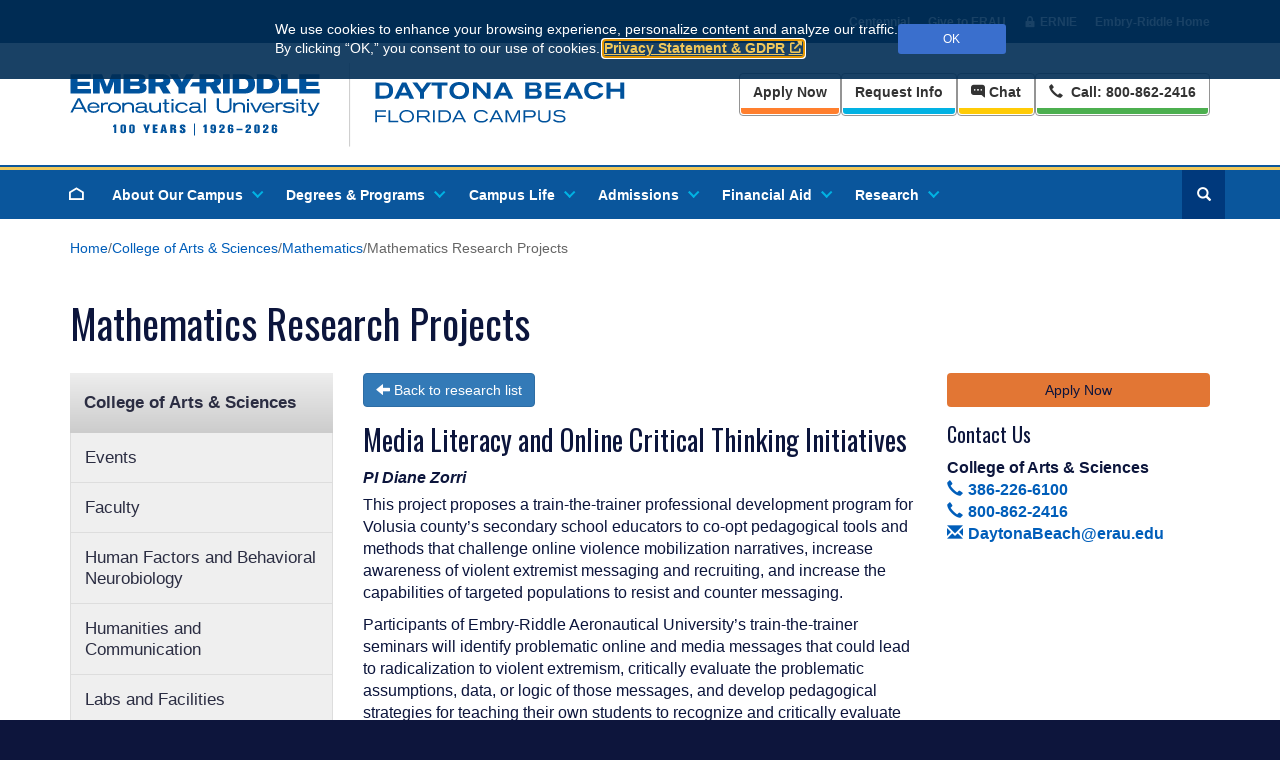

--- FILE ---
content_type: text/html; charset=utf-8
request_url: https://daytonabeach.erau.edu/college-arts-sciences/mathematics/research?p=media-literacy-and-online-critical-thinking-initiatives&t=mathematics,MAA,Data%20Science,Optimization
body_size: 17711
content:



<!doctype html>
<html lang="en">
<head>
	<meta charset="utf-8">
	<meta http-equiv="X-UA-Compatible" content="IE=edge">
	<meta name="viewport" content="width=device-width, initial-scale=1">
	<!-- The above 3 meta tags *must* come first in the head; any other head content must come *after* these tags -->
	<meta name="MachineName" content="SC10.4Deliver3" />
	<title>Mathematics Research Projects</title>
	<meta name="google-site-verification" content="lk3XaxMhsqBEueWvb05I_kUd6uwKVfwiRO3Wi90Uvto" />
	<meta name="Description" content="Mathematics Research Projects">
	<meta name="pageid" content="1FEC7A21-BAB8-47B5-8E57-63A6C64A014A">
	<meta name="version" content="7">
	<link rel="canonical" href="https://daytonabeach.erau.edu/college-arts-sciences/mathematics/research" />
	<link rel="shortcut icon" href="/Images/Shared/favicon.ico" type="image/vnd.microsoft.icon" />

	<link href="//huntlibrary.erau.edu/action/smart-resource/layout/stylesheet/BeY-t-gT5UyKncu0ozHXXw?d=112025" rel="stylesheet"><link href="https://fonts.googleapis.com/css?family=Oswald:700,300,400&display=swap?d=112025" rel="preload" as="style" onload="this.rel='stylesheet'"><noscript><link href="https://fonts.googleapis.com/css?family=Oswald:700,300,400&display=swap?d=112025" rel="stylesheet"></noscript>

	
	<link href="//huntlibrary.erau.edu/action/smart-resource/rendering/stylesheet/7RiPqTAeZ0yl9l8CL7TXRA.8TGWW4ouS0uRVCB7i6dj1w.BXaLPZ8mfECetm3aMCzQdw.Hgp92-gqikO1FKn0kfBuGA.ro-X2rhm2kukyLUBBDn2_g.SskGFlzeTESpfivuiv1JHg.w9X4luyuEEqSiC7ZZ8BgJA.WV2IKUPMEEyGoP9Czula8Q?d=112025" rel="stylesheet">

	<script src="/Scripts/jquery-3.5.1.min.js"></script>
	<script>var $erau = jQuery;</script>

		<!-- Google Tag Manager -->
		<script>
			(function (w, d, s, l, i) {
				w[l] = w[l] || []; w[l].push({
					'gtm.start':
						new Date().getTime(), event: 'gtm.js'
				}); var f = d.getElementsByTagName(s)[0],
					j = d.createElement(s), dl = l != 'dataLayer' ? '&l=' + l : ''; j.async = true; j.src =
						'https://www.googletagmanager.com/gtm.js?id=' + i + dl; f.parentNode.insertBefore(j, f);
			})(window, document, 'script', 'dataLayer', 'GTM-WGLVKQN');
		</script>
		<!-- End Google Tag Manager -->


	

	<!-- begin CBE code -->
	<script>
		(function (a, b, c, d, e, f, g) {
			a[e] = a[e] || function () { (a[e].q = a[e].q || []).push(arguments) }; f = b.createElement(c);
			g = b.getElementsByTagName(c)[0]; f.async = 1; f.src = d + "/cbe/cbe.js"; g.parentNode.insertBefore(f, g);
		})(window, document, "script", "https://cbe.capturehighered.net", "_cbe");

		_cbe("create", "b4b046d9");
		_cbe("log", "pageview");
	</script>
	<!-- end CBE code -->
</head>
<body>
		<!-- Google Tag Manager (noscript) -->
		<noscript>
			<iframe src="https://www.googletagmanager.com/ns.html?id=GTM-WGLVKQN"
					height="0" width="0" style="display:none;visibility:hidden"></iframe>
		</noscript>
		<!-- End Google Tag Manager (noscript) -->


	

	<script>jQuery = $erau;</script>

	<div class="hidden-print notification-area">
		

	<dialog id="cookie-consent" aria-label="Cookie and privacy consent request" class="cookiebanner small hidden-print">
		<div class="container">
			<div class="banner-position">
				<div class="banner-holder">
					<span id="bannerDesc">
						We use cookies to enhance your browsing experience, personalize content and analyze our traffic. <br class="hidden-xs" />By&nbsp;clicking “OK,” you consent to our use of cookies. <a href="https://erau.edu/privacy-statement" target="_blank">Privacy Statement &amp; GDPR</a>
					</span>
					<button class="btn btn-sm erau-light-blue acknowledge" id="consent-granted" data-preference="acknowledged">OK</button>
				</div>
			</div>
		</div>
	</dialog>

<script>
	consentBanners = (typeof consentBanners != 'undefined' && consentBanners instanceof Array) ? consentBanners : [];
	consentBanners.push({ country: "us", iseu: false, consentexists: false });
</script>

		<a class="skip-link sr-only hidden-print" href="#main">Skip to main content</a>
	</div>
	<div class="hidden-print header">
		


<div id="topbar-holder" class="hidden-print">
	<div id="topbar" class="erau-wrapper hidden-xs">
		<div class="wrapper-container container">
			<ul class="wrapper-list-inline">
<li><a href='//erau.edu/100'>Centennial</a></li>

					<li>
						<a href="//givingto.erau.edu/"><span>Give to ERAU</span></a>
					</li>



					<li>
						<a href="//myerauedu.sharepoint.com/sites/ERNIE"><span>ERNIE</span></a>
					</li>
				<li>
					<a href="//erau.edu/"><span>Embry-Riddle Home</span></a>
				</li>
			</ul>
		</div>
	</div>
</div>

<div class="modal fade mezzo-overlay" id="mezzoSearch" tabindex="-1" role="dialog" aria-labelledby="mezzoSearchLabel">
	<div class="modal-dialog" role="document">
		<div class="modal-content">
			<div class="modal-body">
				<button type="button" class="close" data-dismiss="modal" aria-label="Close"><span aria-hidden="true">&times;</span></button>
				<h4 class="modal-title sr-only" id="mezzoSearchLabel">Search</h4>
				<div class="row search" style="margin-bottom: 60px;">
					<div class="col-xs-12">
						<form id="ww-erau-search" action="//daytonabeach.erau.edu/search" class="slideReveal">
							<div class="form-group-lg">
								<input class="form-control search-query" id="q" name="q" type="text" autocomplete="off" placeholder="What are you looking for?" aria-label="Search Terms">
								<button type="submit" class="sr-only">Search</button>
							</div>
						</form>
					</div>
				</div>
				<div class="row">
					<div class="col-sm-4">
						<h2 class="slideReveal">Degrees &amp; Programs</h2>
						<ul>
							<li class="slideReveal">
								<a href="/degrees?degree-level=certificate">Certificate Programs</a>
							</li>
							<li class="slideReveal">
								<a href="/degrees?degree-level=associate">Associate's Degrees</a>
							</li>
							<li class="slideReveal">
								<a href="/degrees?degree-level=bachelor">Bachelor's Degrees</a>
							</li>
							<li class="slideReveal">
								<a href="/degrees?degree-level=master">Master's Degrees</a>
							</li>
							<li class="slideReveal">
								<a href="/degrees?degree-level=doctoral">Doctoral Degrees</a>
							</li>
							<li class="slideReveal">
								<a href="/degrees?degree-level=non-degree">Non-Degree</a>
							</li>
						</ul>
					</div>
					<div class="col-sm-4">
						<h2 class="slideReveal">Looking For?</h2>
						<ul>
							<li class="slideReveal">
								<a href="/degrees/minors">Minors</a>
							</li>
							<li class="slideReveal">
								<a title="Professional and Corporate Education" href="/degrees/professional-programs">Professional Programs</a>
							</li>
							<li class="slideReveal">
								<a title="Honors Program" href="//daytonabeach.erau.edu/degrees/honors">Honors Program</a>
							</li>
							<li class="slideReveal">
								<a title="Language Institute" href="/international-programs/language-institute">Language Institute (ERLI)</a>
							</li>
							<li class="slideReveal">
								<a title="Study Abroad" href="/international-programs/study-abroad">Office of Global Engagement</a>
							</li>
							<li class="slideReveal">
								<a href="https://summercamps.erau.edu/">Summer Camps</a>
							</li>
							<li class="slideReveal">
								<a title="Catalog" href="https://catalog.erau.edu/daytona-beach/">Catalog</a>
							</li>
						</ul>
					</div>
				</div>
			</div>
		</div>
	</div>
</div>
	</div>
	<div class="hidden-print headerlower">
		
<div id="header-holder" class="daytonabeach">
	<div class="container" id="header">
		<div class="row">
			<div class="col-xs-2 visible-xs visible-sm">
				<ul class="list-unstyled header-links">
					<li class="hamburger-holder">
						<button class="erauHamburgerMenu"><span class="glyphicon glyphicon-menu-hamburger" aria-hidden="true"></span><span class="sr-only">Main Menu</span></button>
					</li>
				</ul>
			</div>
			<div class="col-xs-8 col-sm-8 col-md-6 logo-holder">
				<a href="//daytonabeach.erau.edu/"><img src="/-/media/ui-images/daytona/erau-logo-db.svg" id="erau-logo" alt="Embry-Riddle Aeronautical University | Daytona Beach" /></a>
			</div>
			<div class="col-xs-2 visible-xs visible-sm">
				<ul class="list-unstyled header-links pull-right">
					<li class="search-holder">
						<button class="erauSearchMenu" data-toggle="modal" data-target="#mezzoSearch"><span class="glyphicon glyphicon-search" aria-hidden="true"></span><span class="sr-only">Search</span></button>
					</li>
				</ul>
			</div>
			<div class="hidden-sm hidden-xs col-md-6 header-links-holder">
				<nav aria-label="Information">
					<ul class="header-cta list-unstyled">
						<li>
							<a class="btn btn-default extras-button apply-now" href="//daytonabeach.erau.edu/admissions/apply">Apply&nbsp;Now</a>
						</li>
						<li>
							<a class="btn btn-default extras-button rfi" href="//daytonabeach.erau.edu/admissions/request-info" aria-label="Request Info"><span class="hidden-md hidden-lg">Get</span><span class="hidden-xs hidden-sm">Request</span>&nbsp;Info</a>
						</li>
						<li>
							<a class="btn btn-default extras-button chat no-icon" onclick="launchChat()"><span class="icon-er-chat" aria-hidden="true"></span> Chat</a>
						</li>
						<li>
							<a class="btn btn-default extras-button call no-icon" href="tel:+18008622416" title="Call: 800-862-2416"><span class="link-icon link-icon-left glyphicon glyphicon-earphone" aria-hidden="true"></span> Call<span class="hidden-xs hidden-sm hidden-md">:&nbsp;800-862-2416</span></a>
						</li>
					</ul>
				</nav>
			</div>
		</div>
	</div>
</div>

<div class="visible-xs visible-sm">
	<ul class="mobile-ctas">
		<li class="mobile-ctas-item apply-now">
			<a href="//daytonabeach.erau.edu/admissions/apply" title="Apply Now" class="no-icon"><span class="icon-er-checkmark-circle" aria-hidden="true"></span> Apply&nbsp;Now</a>
		</li>
		<li class="mobile-ctas-item rfi">
			<a href="//daytonabeach.erau.edu/admissions/request-info" title="Request Information" class="no-icon"><span class="icon-er-info" aria-hidden="true"></span> Get&nbsp;Info</a>
		</li>
		<li class="mobile-ctas-item chat">
			<a title="Chat With Us" class="no-icon" onclick="launchChat()"><span class="icon-er-chat" aria-hidden="true"></span></a>
		</li>
		<li class="mobile-ctas-item call">
			<a href="tel:+18008622416" title="Call Us" class="no-icon"><span class="icon glyphicon glyphicon-earphone" aria-hidden="true"></span></a>
		</li>
	</ul>
</div>

<!-- New Salesforce Chat -->

<script type='text/javascript'>
	function initEmbeddedMessaging() {
		try {
			embeddedservice_bootstrap.settings.language = 'en_US'; // For example, enter 'en' or 'en-US'
			embeddedservice_bootstrap.settings.hideChatButtonOnLoad = true; // Override default behavior and hide the chat button at initialization
			embeddedservice_bootstrap.init('00D41000000MVqC', 'DB_Web_Chat_with_Omnichannel', 'https://erau.my.site.com/ESWDBWebChatwithOmnic1740694130221', { scrt2URL: 'https://erau.my.salesforce-scrt.com' });
		} catch (err) { console.error('Error loading Embedded Messaging: ', err); }
	};
	window.addEventListener("onEmbeddedMessagingWindowMinimized", (event) => {
		// Hide chat button
		try {
			embeddedservice_bootstrap.utilAPI.hideChatButton();
			console.log("Chat Button hidden");
		}
		catch (err) {
			console.log("Chat Button not hidden: " + err);
		}
	});
	//Passing Web Context to Prechat - BEGIN
	window.addEventListener("onEmbeddedMessagingReady", () => {
		if (typeof (Storage) !== "undefined") {
			// Possible Session Storage keys: "query_utm_campaign", "query_utm_source", "query_utm_medium", "query_utm_term", "query_sc_camp", "query_gclid"
			var utmCampaign = sessionStorage.getItem("query_utm_campaign");
			var utmSource = sessionStorage.getItem("query_utm_source");
			var utmMedium = sessionStorage.getItem("query_utm_medium");

			var utmParameters = [];
			if (utmCampaign != null) { utmParameters.push("utm_campaign: " + utmCampaign); }
			if (utmSource != null) { utmParameters.push("utm_source: " + utmSource); }
			if (utmMedium != null) { utmParameters.push("utm_medium: " + utmMedium); }
			utmParameterString = utmParameters.join(", ");

			if (utmParameterString.length > 0) {
				//Set invisible prechat field
				try {
					embeddedservice_bootstrap.prechatAPI.setHiddenPrechatFields({ "UTM_Parameter": utmParameterString });
					console.log("UTM_Parameter: " + utmParameterString);
				}
				catch (err) {
					console.log("Failed to set Hidden Pre chat Field: " + err);
				}
			}
		}
	});
	//Passing Web Context to Prechat - END
</script>
<script type='text/javascript' src='https://erau.my.site.com/ESWDBWebChatwithOmnic1740694130221/assets/js/bootstrap.min.js' onload='initEmbeddedMessaging()'>
</script>
<script>
	function launchChat() {
		embeddedservice_bootstrap.utilAPI.launchChat()
		//.then(() => {
		//	// Success handler used to perform actions
		//	// when the chat client launches successfully.
		//	// For example, create a method that disables the launch chat button.
		//	disableLaunchChatButton();
		//}).catch(() => {
		//	// Error handler used to perform actions
		//	// if the chat client fails to launch.
		//	// For example, create a method that hides the launch chat button.
		//	hideLaunchChatButton();
		//}).finally(() => {
		//	// Finally handler used to perform any clean-up actions
		//	// regardless of whether the chat client launches successfully or not.
		//	// For example, create a method that logs the user’s attempt to chat.
		//	logEndUserAttemptToChat();
		//});
	}
</script>
<!-- END New Salesforce Chat -->



<div id="mega-menu" class="hidden-xs hidden-sm">
	<div class="menu-holder">
		<div class="container">
			<div class="row">
				<nav aria-label="Main">
					<span class="sr-only">Main navigation</span>
					<ul class="main-nav">
							<li class="main-nav-item" id="home-link-nav">
								<a href="//daytonabeach.erau.edu/" class="home-link"><span class="icon-er-home" aria-hidden="true"></span><span class="sr-only">Homepage</span></a>
							</li>
														<li class="main-nav-item drop">
									<button data-toggle="collapse" data-href="//daytonabeach.erau.edu/about" data-target="#about-our-campus" aria-controls="about-our-campus">
										About Our Campus
										<span class="collapse-icon"></span>
									</button>

										<ul class="main-nav-section  collapse" id="about-our-campus">
											<li class="section-grid" style="grid-template-columns: 1fr 1fr 1fr 1fr;">
													<ul aria-describedby="where-eagles-learn-title">


																<li>
																	<h4 class="section-title" id="where-eagles-learn-title">Where Eagles Learn</h4>
																</li>



																<li class="section-nav-item-link">
																	<a href='//daytonabeach.erau.edu/about'  >About Our Campus</a>

																</li>
																<li class="section-nav-item-link">
																	<a href='//daytonabeach.erau.edu/about/fleet-simulators'  >Fleet, Simulators and Flight Line</a>

																</li>
																<li class="section-nav-item-link">
																	<a href='//daytonabeach.erau.edu/about/labs'  >Campus Labs and Facilities</a>

																</li>
													</ul>
													<ul aria-describedby="explore-title">


																<li>
																	<h4 class="section-title" id="explore-title">Explore</h4>
																</li>



																<li class="section-nav-item-link">
																	<a href='http://www.youvisit.com'  alt="Virtual Tour" class="virtualtour_embed" data-al="target, tempurl" data-error-output="console" data-hover-height="80%" data-hover-width="80%" data-inst="61236" data-platform="v">Take a Virtual Tour</a>

																</li>
																<li class="section-nav-item-link">
																	<a href='//daytonabeach.erau.edu/about/area-information'  >Area Information</a>

																</li>
																<li class="section-nav-item-link">
																	<a href='//daytonabeach.erau.edu/about/campus-map'  >Campus Map and Directions</a>

																</li>
													</ul>
													<ul aria-describedby="campus-resources-title">


																<li>
																	<h4 class="section-title" id="campus-resources-title">Campus Resources</h4>
																</li>



																<li class="section-nav-item-link">
																	<a href='//daytonabeach.erau.edu/about/campus-directory'  >Campus Directory</a>

																</li>
																<li class="section-nav-item-link">
																	<a href='//daytonabeach.erau.edu/about/eaglecard'  >EagleCard</a>

																</li>
																<li class="section-nav-item-link">
																	<a href='//daytonabeach.erau.edu/ernie-central'  >ERNIE Central</a>

																</li>
																<li class="section-nav-item-link">
																	<a href='//daytonabeach.erau.edu/about/records'  >Office of the Registrar</a>

																</li>
																<li class="section-nav-item-link">
																	<a href='//daytonabeach.erau.edu/parents-association'  >Parent and Family Association</a>

																</li>
																<li class="section-nav-item-link">
																	<a href='//daytonabeach.erau.edu/about/student-financial-services'  >Student Financial Services</a>

																</li>
																<li class="section-nav-item-link">
																	<a href='//daytonabeach.erau.edu/veterans'  >Veteran Student Services</a>

																</li>
													</ul>
													<ul aria-describedby="campus-services-title">


																<li>
																	<h4 class="section-title" id="campus-services-title">Campus Services</h4>
																</li>



																<li class="section-nav-item-link">
																	<a href='//daytonabeach.erau.edu/about/counseling'  >Counseling</a>

																</li>
																<li class="section-nav-item-link">
																	<a href='//daytonabeach.erau.edu/about/health-wellness'  >Health and Wellness Services</a>

																</li>
																<li class="section-nav-item-link">
																	<a href='https://internationalservices.erau.edu/' target=_blank >International Student Services</a>

																</li>
																<li class="section-nav-item-link">
																	<a href='//daytonabeach.erau.edu/title-ix-compliance'  >Office of Title IX Compliance</a>

																</li>
																<li class="section-nav-item-link">
																	<a href='//daytonabeach.erau.edu/about/safety'  >Safety and Security</a>

																</li>
																<li class="section-nav-item-link">
																	<a href='//daytonabeach.erau.edu/about/disability-support'  >Student Accessibility Services</a>

																</li>
																<li class="section-nav-item-link">
																	<a href='//daytonabeach.erau.edu/about/conference-services'  >Conference Services</a>

																</li>
													</ul>
											</li>
										</ul>

								</li>
								<li class="main-nav-item drop">
									<button data-toggle="collapse" data-href="//daytonabeach.erau.edu/degrees" data-target="#degrees-and-programs" aria-controls="degrees-and-programs">
										Degrees &amp; Programs
										<span class="collapse-icon"></span>
									</button>

										<ul class="main-nav-section  collapse" id="degrees-and-programs">
											<li class="section-grid" style="grid-template-columns: 1fr 1fr 1fr 1fr;">
													<ul aria-describedby="degrees-title">


																<li>
																	<h4 class="section-title" id="degrees-title">Degrees</h4>
																</li>



																<li class="section-nav-item-link">
																	<a href='//daytonabeach.erau.edu/degrees'  >Degrees and Programs</a>

																</li>
																<li class="section-nav-item-link">
																	<a href='//daytonabeach.erau.edu/degrees/bsms'  >Combined and Accelerated Bachelor's-to-Master's Programs</a>

																</li>
																<li class="section-nav-item-link">
																	<a href='//daytonabeach.erau.edu/degrees/minors'  >Minors</a>

																</li>
													</ul>
													<ul aria-describedby="programs-title">


																<li>
																	<h4 class="section-title" id="programs-title">Programs</h4>
																</li>



																<li class="section-nav-item-link">
																	<a href='//daytonabeach.erau.edu/degrees/undergraduate-advising'  >Undergraduate Advising</a>

																</li>
																<li class="section-nav-item-link">
																	<a href='//daytonabeach.erau.edu/degrees/honors'  >Honors Program</a>

																</li>
																<li class="section-nav-item-link">
																	<a href='//erau.edu/fellowships' target=_blank >Awards and Fellowships</a>

																</li>
																<li class="section-nav-item-link">
																	<a href='//erau.edu/international-education/language-institute' target=_blank >Embry-Riddle Language Institute (ERLI)</a>

																</li>
																<li class="section-nav-item-link">
																	<a href='//daytonabeach.erau.edu/degrees/professional-education'  >Professional Programs</a>

																</li>
																<li class="section-nav-item-link">
																	<a href='//erau.edu/international-education' target=_blank >International Education</a>

																</li>
																<li class="section-nav-item-link">
																	<a href='//summercamps.erau.edu/' target=_blank >Summer Camps</a>

																</li>
													</ul>
													<ul aria-describedby="colleges-title">


																<li>
																	<h4 class="section-title" id="colleges-title">Colleges</h4>
																</li>



																<li class="section-nav-item-link">
																	<a href='//daytonabeach.erau.edu/college-arts-sciences'  >College of Arts and Sciences</a>

																</li>
																<li class="section-nav-item-link">
																	<a href='//daytonabeach.erau.edu/college-aviation'  >College of Aviation</a>

																</li>
																<li class="section-nav-item-link">
																	<a href='//daytonabeach.erau.edu/college-business'  >David B. O'Maley College of Business</a>

																</li>
																<li class="section-nav-item-link">
																	<a href='//daytonabeach.erau.edu/college-engineering'  >College of Engineering</a>

																</li>
													</ul>
															<img src="//daytonabeach.erau.edu/-/media/ui-images/daytona/daytona-beach-graduating-students.jpg?as=0&amp;hash=0999499DE15FE894F3FB02B0F96E86B0" alt="Daytona Beach Graduating Students" />
											</li>
										</ul>

								</li>
								<li class="main-nav-item drop">
									<button data-toggle="collapse" data-href="//daytonabeach.erau.edu/campus-life" data-target="#campus-life" aria-controls="campus-life">
										Campus Life
										<span class="collapse-icon"></span>
									</button>

										<ul class="main-nav-section  collapse" id="campus-life">
											<li class="section-grid" style="grid-template-columns: 1fr 1fr 1fr 1fr;">
													<ul aria-describedby="get-involved-title">


																<li>
																	<h4 class="section-title" id="get-involved-title">Get Involved</h4>
																</li>



																<li class="section-nav-item-link">
																	<a href='//daytonabeach.erau.edu/campus-life'  >Campus Life</a>

																</li>
																<li class="section-nav-item-link">
																	<a href='//daytonabeach.erau.edu/campus-life/athletics'  >Athletics</a>

																</li>
																<li class="section-nav-item-link">
																	<a href='//daytonabeach.erau.edu/campus-life/clubs'  >Clubs and Organizations</a>

																</li>
																<li class="section-nav-item-link">
																	<a href='//daytonabeach.erau.edu/campus-life/flight-team'  >Flight Team</a>

																</li>
																<li class="section-nav-item-link">
																	<a href='//daytonabeach.erau.edu/rotc'  >ROTC</a>

																</li>
													</ul>
													<ul aria-describedby="living-at-erau-title">


																<li>
																	<h4 class="section-title" id="living-at-erau-title">Living at ERAU</h4>
																</li>



																<li class="section-nav-item-link">
																	<a href='//daytonabeach.erau.edu/campus-life/housing'  >Housing</a>

																</li>
																<li class="section-nav-item-link">
																	<a href='//daytonabeach.erau.edu/campus-life/orientation'  >Orientation</a>

																</li>
																<li class="section-nav-item-link">
																	

																</li>
																<li class="section-nav-item-link">
																	<a href='//daytonabeach.erau.edu/campus-life/spiritual-life'  >Spiritual Life</a>

																</li>
																<li class="section-nav-item-link">
																	<a href='//daytonabeach.erau.edu/college-arts-sciences/tutoring'  >Academic Advancement Center (Tutoring)</a>

																</li>
													</ul>
													<ul aria-describedby="around-campus-title">


																<li>
																	<h4 class="section-title" id="around-campus-title">Around Campus</h4>
																</li>



																<li class="section-nav-item-link">
																	<a href='//daytonabeach.erau.edu/campus-life/academic-calendar'  >Academic Calendar</a>

																</li>
																<li class="section-nav-item-link">
																	<a href='//daytonabeach.erau.edu/campus-life/dean-of-students'  >Dean of Students</a>

																</li>
																<li class="section-nav-item-link">
																	<a href='//daytonabeach.erau.edu/campus-life/dining'  >Dining</a>

																</li>
																<li class="section-nav-item-link">
																	<a href='//daytonabeach.erau.edu/campus-life/graduation'  >Graduation</a>

																</li>
																<li class="section-nav-item-link">
																	<a href='//daytonabeach.erau.edu/campus-life/intramural-recreational-sports'  >Intramural and Recreational Sports</a>

																</li>
																<li class="section-nav-item-link">
																	<a href='//daytonabeach.erau.edu/campus-life/student-union'  >Mori Hosseini Student Union</a>

																</li>
													</ul>
															<img src="//daytonabeach.erau.edu/-/media/ui-images/daytona/daytona-beach-activities-fair.jpg?as=0&amp;hash=C6B9976812A91C41D5ABBE31176E2BDE" alt="Daytona Beach Activities Fair" />
											</li>
										</ul>

								</li>
								<li class="main-nav-item drop">
									<button data-toggle="collapse" data-href="//daytonabeach.erau.edu/admissions" data-target="#admissions" aria-controls="admissions">
										Admissions
										<span class="collapse-icon"></span>
									</button>

										<ul class="main-nav-section  collapse" id="admissions">
											<li class="section-grid" style="grid-template-columns: 1fr 1fr 1fr 1fr;">
													<ul aria-describedby="the-essentials-title">


																<li>
																	<h4 class="section-title" id="the-essentials-title">The Essentials</h4>
																</li>



																<li class="section-nav-item-link">
																	<a href='//daytonabeach.erau.edu/admissions'  >Admissions</a>

																</li>
																<li class="section-nav-item-link">
																	<a href='//daytonabeach.erau.edu/admissions/applied-students'  >Applied Students</a>

																</li>
																<li class="section-nav-item-link">
																	<a href='//daytonabeach.erau.edu/admissions/apply'  >Apply Now</a>

																</li>
																<li class="section-nav-item-link">
																	<a href='//daytonabeach.erau.edu/admissions/estimated-costs'  >Tuition and Estimated Costs</a>

																</li>
																<li class="section-nav-item-link">
																	<a href='//daytonabeach.erau.edu/admissions/applied-students/tuition'  >Tuition Deposit</a>

																</li>
																<li class="section-nav-item-link">
																	<a href='//daytonabeach.erau.edu/admissions/visit'  >Visit the Campus</a>

																</li>
													</ul>
													<ul aria-describedby="admissions-guides-title">


																<li>
																	<h4 class="section-title" id="admissions-guides-title">Admissions Guides</h4>
																</li>



																<li class="section-nav-item-link">
																	<a href='//daytonabeach.erau.edu/admissions/undergraduate'  >Undergraduate Admissions</a>

																</li>
																<li class="section-nav-item-link">
																	<a href='//daytonabeach.erau.edu/admissions/international-admissions'  >International Undergraduate Admissions</a>

																</li>
																<li class="section-nav-item-link">
																	<a href='//daytonabeach.erau.edu/admissions/graduate'  >Graduate Admissions</a>

																</li>
																<li class="section-nav-item-link">
																	<a href='//daytonabeach.erau.edu/admissions/international-graduate-admissions'  >International Graduate Admissions</a>

																</li>
																<li class="section-nav-item-link">
																	<a href='//daytonabeach.erau.edu/admissions/undergraduate/transfer'  >Transfer Students</a>

																</li>
																<li class="section-nav-item-link">
																	<a href='//daytonabeach.erau.edu/admissions/faq'  >Admissions FAQs</a>

																</li>
													</ul>
													<ul aria-describedby="future-student-events-title">


																<li>
																	<h4 class="section-title" id="future-student-events-title">Future Student Events</h4>
																</li>



																<li class="section-nav-item-link">
																	<a href='//daytonabeach.erau.edu/admissions/events'  >Admissions Events</a>

																</li>
													</ul>
													<ul aria-describedby="the-daytona-beach-experience-title">


																<li>
																	<h4 class="section-title" id="the-daytona-beach-experience-title">The Daytona Beach Experience</h4>
																</li>



																<li class="section-nav-item-link">
																	<a href='//daytonabeach.erau.edu/future-students/daytona-beach-experience'  >Daytona Beach Experience Videos</a>

																</li>
																<li class="section-nav-item-link">
																	<a href='https://riddlelifeflorida.erau.edu/' target=_blank >Student Blogs</a>

																</li>
													</ul>
											</li>
										</ul>

								</li>
								<li class="main-nav-item drop">
									<button data-toggle="collapse" data-href="//daytonabeach.erau.edu/financial-aid" data-target="#financial-aid" aria-controls="financial-aid">
										Financial Aid
										<span class="collapse-icon"></span>
									</button>

										<ul class="main-nav-section  collapse" id="financial-aid">
											<li class="section-grid" style="grid-template-columns: 1fr 1fr 1fr 1fr;">
													<ul aria-describedby="getting-started-title">


																<li>
																	<h4 class="section-title" id="getting-started-title">Getting Started</h4>
																</li>



																<li class="section-nav-item-link">
																	<a href='//daytonabeach.erau.edu/financial-aid'  >Financial Aid</a>

																</li>
																<li class="section-nav-item-link">
																	<a href='//daytonabeach.erau.edu/financial-aid/applying-for-aid'  >Applying for Financial Aid</a>

																</li>
																<li class="section-nav-item-link">
																	<a href='//daytonabeach.erau.edu/financial-aid/academic-eligibility'  >Academic Eligibility</a>

																</li>
																<li class="section-nav-item-link">
																	<a href='//daytonabeach.erau.edu/financial-aid/verification'  >Verification</a>

																</li>
																<li class="section-nav-item-link">
																	<a href='//daytonabeach.erau.edu/financial-aid/forms'  >Forms</a>

																</li>
																<li class="section-nav-item-link">
																	<a href='//daytonabeach.erau.edu/financial-aid/terms-and-conditions'  >Terms and Conditions</a>

																</li>
																<li class="section-nav-item-link">
																	<a href='//daytonabeach.erau.edu/financial-aid/code-conduct'  >Code of Conduct</a>

																</li>
																<li class="section-nav-item-link">
																	<a href='//daytonabeach.erau.edu/financial-aid/glossary'  >Glossary</a>

																</li>
																<li class="section-nav-item-link">
																	<a href='//daytonabeach.erau.edu/financial-aid/resources'  >Financial Aid Resources</a>

																</li>
																<li class="section-nav-item-link">
																	<a href='//daytonabeach.erau.edu/financial-aid/faq'  >Financial Aid FAQs</a>

																</li>
													</ul>
													<ul aria-describedby="getting-funds-title">


																<li>
																	<h4 class="section-title" id="getting-funds-title">Getting Funds</h4>
																</li>



																<li class="section-nav-item-link">
																	<a href='//daytonabeach.erau.edu/financial-aid/scholarships'  >Scholarships</a>

																</li>
																<li class="section-nav-item-link">
																	<a href='//daytonabeach.erau.edu/financial-aid/grants'  >Grants</a>

																</li>
																<li class="section-nav-item-link">
																	<a href='//daytonabeach.erau.edu/financial-aid/loans'  >Loans</a>

																</li>
																<li class="section-nav-item-link">
																	<a href='//daytonabeach.erau.edu/financial-aid/student-employment'  >Student Employment</a>

																</li>
																<li class="section-nav-item-link">
																	<a href='//erau.edu/fellowships' target=_blank >Awards and Fellowships</a>

																</li>
													</ul>
													<ul aria-describedby="net-price-calculator-title">

															<li>
																<a href="//daytonabeach.erau.edu/financial-aid/net-price-calculator" title="Net Price Calculator" class="btn btn-block section-button" >
																	Net Price Calculator
																</a>
															</li>




													</ul>
													<ul aria-describedby="veteran-student-services-title">

															<li>
																<a href="//daytonabeach.erau.edu/veterans" title="Veteran Student Services" class="btn btn-block section-button" >
																	Veteran Student Services
																</a>
															</li>




													</ul>
											</li>
										</ul>

								</li>
								<li class="main-nav-item drop">
									<button data-toggle="collapse" data-href="//daytonabeach.erau.edu/research" data-target="#research" aria-controls="research">
										Research
										<span class="collapse-icon"></span>
									</button>

										<ul class="main-nav-section  collapse" id="research">
											<li class="section-grid" style="grid-template-columns: 1fr 1fr 1fr 1fr;">
													<ul aria-describedby="daytona-beach-campus-research-title">


																<li>
																	<h4 class="section-title" id="daytona-beach-campus-research-title">Daytona Beach Campus Research</h4>
																</li>



																<li class="section-nav-item-link">
																	<a href='//daytonabeach.erau.edu/research/areas'  >Signature Areas of Research</a>

																</li>
																<li class="section-nav-item-link">
																	<a href='//daytonabeach.erau.edu/research/undergrad-research'  >Office of Undergraduate Research</a>

																</li>
																<li class="section-nav-item-link">
																	<a href='//daytonabeach.erau.edu/research/reu'  >Interdisciplinary Research Experiences for Undergraduates</a>

																</li>
																<li class="section-nav-item-link">
																	<a href='//erau.edu/fellowships' target=_blank >Awards and Fellowships</a>

																</li>
													</ul>
													<ul aria-describedby="centers-and-labs-title">


																<li>
																	<h4 class="section-title" id="centers-and-labs-title">Centers and Labs</h4>
																</li>



																<li class="section-nav-item-link">
																	<a href='//daytonabeach.erau.edu/about/labs'  >Campus Labs and Facilities</a>

																</li>
																<li class="section-nav-item-link">
																	<a href='//erau.edu/research/industry-collaboration/centers-and-institutes' target=_blank >Centers, Institutes and Consortia</a>

																</li>
													</ul>
													<ul aria-describedby="research-at-embry-riddle-title">

															<li>
																<a href="//erau.edu/research" title="Research at Embry-Riddle" class="btn btn-block section-button" >
																	Research at Embry-Riddle
																</a>
															</li>




													</ul>
															<img src="//daytonabeach.erau.edu/-/media/images/news/headlines/february/cessnas-textron.jpg?as=0&amp;hash=2B6EA4F65B6C93DABF62A9D5DF62F89D" alt="Cessnas on Embry-Riddle flight line" />
											</li>
										</ul>

								</li>
													<li class="main-nav-item" id="search-link-nav">
								<button class="toggle-search" data-toggle="modal" data-target="#mezzoSearch"><span class="glyphicon glyphicon-search" aria-hidden="true"></span><span class="sr-only">Search</span></button>
							</li>
					</ul>
				</nav>
			</div>
		</div>
	</div>
</div>

<dialog id="mega-menu-mobile">
	<div class="menu-holder">
		<div class="container">
			<div class="row">
				<nav aria-label="Main">
					<span class="sr-only">Main navigation</span>
					<div class="header">
						<div class="logo">
								<a href="//daytonabeach.erau.edu/">
										<svg alt="Embry-Riddle Daytona Beach" width="270" height="50" aria-label="Embry-Riddle Daytona Beach homepage" class="img-responsive">
											<use href="//daytonabeach.erau.edu/-/media/ui-images/daytona/logo-db.svg?as=0&amp;hash=A50AA2ED5CC4448988CDB62C1E4DB63A#site-logo"></use>
										</svg>
								</a>
						</div>
						<div class="close-control">
							<button class="btn-close">
								<svg aria-label="Close" xmlns="http://www.w3.org/2000/svg" width="44" height="44"><circle class="btn-close-circle" cx="22" cy="22" r="20"></circle><g class="btn-close-x"><line x1="16" y1="16" x2="28" y2="28"></line><line x1="16" y1="28" x2="28" y2="16"></line></g></svg>
							</button>
						</div>
					</div>
					<ul class="main-nav">
							<li class="main-nav-item" id="home-link-nav">
								<a href="//daytonabeach.erau.edu/" class="home-link">Home</a>
							</li>
														<li class="main-nav-item drop">
									<button data-toggle="collapse" data-href="//daytonabeach.erau.edu/about" data-target="#about-our-campus-mobile" aria-controls="about-our-campus-mobile" class="main-navbar">
										About Our Campus
										<span class="collapse-icon"></span>
									</button>

									<ul class="main-nav-section collapse" id="about-our-campus-mobile">
										<li class="section-grid">
												<ul class="section-nav">
															<li class="section-nav-item drop">
																<h4 class="section-title">
																	<button data-toggle="collapse" data-target="#where-eagles-learn-mobile" aria-controls="where-eagles-learn-mobile" class="section-navbar">
																		Where Eagles Learn
																		<span class="collapse-icon"></span>
																	</button>
																</h4>
															</li>
															<li>
																<ul class="sub-nav-section collapse" id="where-eagles-learn-mobile">
																		<li class="section-nav-item-link">
																			<a href='//daytonabeach.erau.edu/about'  >About Our Campus</a>

																		</li>
																		<li class="section-nav-item-link">
																			<a href='//daytonabeach.erau.edu/about/fleet-simulators'  >Fleet, Simulators and Flight Line</a>

																		</li>
																		<li class="section-nav-item-link">
																			<a href='//daytonabeach.erau.edu/about/labs'  >Campus Labs and Facilities</a>

																		</li>
																</ul>
															</li>
												</ul>
												<ul class="section-nav">
															<li class="section-nav-item drop">
																<h4 class="section-title">
																	<button data-toggle="collapse" data-target="#explore-mobile" aria-controls="explore-mobile" class="section-navbar">
																		Explore
																		<span class="collapse-icon"></span>
																	</button>
																</h4>
															</li>
															<li>
																<ul class="sub-nav-section collapse" id="explore-mobile">
																		<li class="section-nav-item-link">
																			<a href='http://www.youvisit.com'  alt="Virtual Tour" class="virtualtour_embed" data-al="target, tempurl" data-error-output="console" data-hover-height="80%" data-hover-width="80%" data-inst="61236" data-platform="v">Take a Virtual Tour</a>

																		</li>
																		<li class="section-nav-item-link">
																			<a href='//daytonabeach.erau.edu/about/area-information'  >Area Information</a>

																		</li>
																		<li class="section-nav-item-link">
																			<a href='//daytonabeach.erau.edu/about/campus-map'  >Campus Map and Directions</a>

																		</li>
																</ul>
															</li>
												</ul>
												<ul class="section-nav">
															<li class="section-nav-item drop">
																<h4 class="section-title">
																	<button data-toggle="collapse" data-target="#campus-resources-mobile" aria-controls="campus-resources-mobile" class="section-navbar">
																		Campus Resources
																		<span class="collapse-icon"></span>
																	</button>
																</h4>
															</li>
															<li>
																<ul class="sub-nav-section collapse" id="campus-resources-mobile">
																		<li class="section-nav-item-link">
																			<a href='//daytonabeach.erau.edu/about/campus-directory'  >Campus Directory</a>

																		</li>
																		<li class="section-nav-item-link">
																			<a href='//daytonabeach.erau.edu/about/eaglecard'  >EagleCard</a>

																		</li>
																		<li class="section-nav-item-link">
																			<a href='//daytonabeach.erau.edu/ernie-central'  >ERNIE Central</a>

																		</li>
																		<li class="section-nav-item-link">
																			<a href='//daytonabeach.erau.edu/about/records'  >Office of the Registrar</a>

																		</li>
																		<li class="section-nav-item-link">
																			<a href='//daytonabeach.erau.edu/parents-association'  >Parent and Family Association</a>

																		</li>
																		<li class="section-nav-item-link">
																			<a href='//daytonabeach.erau.edu/about/student-financial-services'  >Student Financial Services</a>

																		</li>
																		<li class="section-nav-item-link">
																			<a href='//daytonabeach.erau.edu/veterans'  >Veteran Student Services</a>

																		</li>
																</ul>
															</li>
												</ul>
												<ul class="section-nav">
															<li class="section-nav-item drop">
																<h4 class="section-title">
																	<button data-toggle="collapse" data-target="#campus-services-mobile" aria-controls="campus-services-mobile" class="section-navbar">
																		Campus Services
																		<span class="collapse-icon"></span>
																	</button>
																</h4>
															</li>
															<li>
																<ul class="sub-nav-section collapse" id="campus-services-mobile">
																		<li class="section-nav-item-link">
																			<a href='//daytonabeach.erau.edu/about/counseling'  >Counseling</a>

																		</li>
																		<li class="section-nav-item-link">
																			<a href='//daytonabeach.erau.edu/about/health-wellness'  >Health and Wellness Services</a>

																		</li>
																		<li class="section-nav-item-link">
																			<a href='https://internationalservices.erau.edu/' target=_blank >International Student Services</a>

																		</li>
																		<li class="section-nav-item-link">
																			<a href='//daytonabeach.erau.edu/title-ix-compliance'  >Office of Title IX Compliance</a>

																		</li>
																		<li class="section-nav-item-link">
																			<a href='//daytonabeach.erau.edu/about/safety'  >Safety and Security</a>

																		</li>
																		<li class="section-nav-item-link">
																			<a href='//daytonabeach.erau.edu/about/disability-support'  >Student Accessibility Services</a>

																		</li>
																		<li class="section-nav-item-link">
																			<a href='//daytonabeach.erau.edu/about/conference-services'  >Conference Services</a>

																		</li>
																</ul>
															</li>
												</ul>
										</li>
									</ul>
								</li>
								<li class="main-nav-item drop">
									<button data-toggle="collapse" data-href="//daytonabeach.erau.edu/degrees" data-target="#degrees-and-programs-mobile" aria-controls="degrees-and-programs-mobile" class="main-navbar">
										Degrees &amp; Programs
										<span class="collapse-icon"></span>
									</button>

									<ul class="main-nav-section collapse" id="degrees-and-programs-mobile">
										<li class="section-grid">
												<ul class="section-nav">
															<li class="section-nav-item drop">
																<h4 class="section-title">
																	<button data-toggle="collapse" data-target="#degrees-mobile" aria-controls="degrees-mobile" class="section-navbar">
																		Degrees
																		<span class="collapse-icon"></span>
																	</button>
																</h4>
															</li>
															<li>
																<ul class="sub-nav-section collapse" id="degrees-mobile">
																		<li class="section-nav-item-link">
																			<a href='//daytonabeach.erau.edu/degrees'  >Degrees and Programs</a>

																		</li>
																		<li class="section-nav-item-link">
																			<a href='//daytonabeach.erau.edu/degrees/bsms'  >Combined and Accelerated Bachelor's-to-Master's Programs</a>

																		</li>
																		<li class="section-nav-item-link">
																			<a href='//daytonabeach.erau.edu/degrees/minors'  >Minors</a>

																		</li>
																</ul>
															</li>
												</ul>
												<ul class="section-nav">
															<li class="section-nav-item drop">
																<h4 class="section-title">
																	<button data-toggle="collapse" data-target="#programs-mobile" aria-controls="programs-mobile" class="section-navbar">
																		Programs
																		<span class="collapse-icon"></span>
																	</button>
																</h4>
															</li>
															<li>
																<ul class="sub-nav-section collapse" id="programs-mobile">
																		<li class="section-nav-item-link">
																			<a href='//daytonabeach.erau.edu/degrees/undergraduate-advising'  >Undergraduate Advising</a>

																		</li>
																		<li class="section-nav-item-link">
																			<a href='//daytonabeach.erau.edu/degrees/honors'  >Honors Program</a>

																		</li>
																		<li class="section-nav-item-link">
																			<a href='//erau.edu/fellowships' target=_blank >Awards and Fellowships</a>

																		</li>
																		<li class="section-nav-item-link">
																			<a href='//erau.edu/international-education/language-institute' target=_blank >Embry-Riddle Language Institute (ERLI)</a>

																		</li>
																		<li class="section-nav-item-link">
																			<a href='//daytonabeach.erau.edu/degrees/professional-education'  >Professional Programs</a>

																		</li>
																		<li class="section-nav-item-link">
																			<a href='//erau.edu/international-education' target=_blank >International Education</a>

																		</li>
																		<li class="section-nav-item-link">
																			<a href='//summercamps.erau.edu/' target=_blank >Summer Camps</a>

																		</li>
																</ul>
															</li>
												</ul>
												<ul class="section-nav">
															<li class="section-nav-item drop">
																<h4 class="section-title">
																	<button data-toggle="collapse" data-target="#colleges-mobile" aria-controls="colleges-mobile" class="section-navbar">
																		Colleges
																		<span class="collapse-icon"></span>
																	</button>
																</h4>
															</li>
															<li>
																<ul class="sub-nav-section collapse" id="colleges-mobile">
																		<li class="section-nav-item-link">
																			<a href='//daytonabeach.erau.edu/college-arts-sciences'  >College of Arts and Sciences</a>

																		</li>
																		<li class="section-nav-item-link">
																			<a href='//daytonabeach.erau.edu/college-aviation'  >College of Aviation</a>

																		</li>
																		<li class="section-nav-item-link">
																			<a href='//daytonabeach.erau.edu/college-business'  >David B. O'Maley College of Business</a>

																		</li>
																		<li class="section-nav-item-link">
																			<a href='//daytonabeach.erau.edu/college-engineering'  >College of Engineering</a>

																		</li>
																</ul>
															</li>
												</ul>
												<ul class="section-nav">
															<li>
																<ul class="no-section-mobile">
																</ul>
															</li>
												</ul>
										</li>
									</ul>
								</li>
								<li class="main-nav-item drop">
									<button data-toggle="collapse" data-href="//daytonabeach.erau.edu/campus-life" data-target="#campus-life-mobile" aria-controls="campus-life-mobile" class="main-navbar">
										Campus Life
										<span class="collapse-icon"></span>
									</button>

									<ul class="main-nav-section collapse" id="campus-life-mobile">
										<li class="section-grid">
												<ul class="section-nav">
															<li class="section-nav-item drop">
																<h4 class="section-title">
																	<button data-toggle="collapse" data-target="#get-involved-mobile" aria-controls="get-involved-mobile" class="section-navbar">
																		Get Involved
																		<span class="collapse-icon"></span>
																	</button>
																</h4>
															</li>
															<li>
																<ul class="sub-nav-section collapse" id="get-involved-mobile">
																		<li class="section-nav-item-link">
																			<a href='//daytonabeach.erau.edu/campus-life'  >Campus Life</a>

																		</li>
																		<li class="section-nav-item-link">
																			<a href='//daytonabeach.erau.edu/campus-life/athletics'  >Athletics</a>

																		</li>
																		<li class="section-nav-item-link">
																			<a href='//daytonabeach.erau.edu/campus-life/clubs'  >Clubs and Organizations</a>

																		</li>
																		<li class="section-nav-item-link">
																			<a href='//daytonabeach.erau.edu/campus-life/flight-team'  >Flight Team</a>

																		</li>
																		<li class="section-nav-item-link">
																			<a href='//daytonabeach.erau.edu/rotc'  >ROTC</a>

																		</li>
																</ul>
															</li>
												</ul>
												<ul class="section-nav">
															<li class="section-nav-item drop">
																<h4 class="section-title">
																	<button data-toggle="collapse" data-target="#living-at-erau-mobile" aria-controls="living-at-erau-mobile" class="section-navbar">
																		Living at ERAU
																		<span class="collapse-icon"></span>
																	</button>
																</h4>
															</li>
															<li>
																<ul class="sub-nav-section collapse" id="living-at-erau-mobile">
																		<li class="section-nav-item-link">
																			<a href='//daytonabeach.erau.edu/campus-life/housing'  >Housing</a>

																		</li>
																		<li class="section-nav-item-link">
																			<a href='//daytonabeach.erau.edu/campus-life/orientation'  >Orientation</a>

																		</li>
																		<li class="section-nav-item-link">
																			

																		</li>
																		<li class="section-nav-item-link">
																			<a href='//daytonabeach.erau.edu/campus-life/spiritual-life'  >Spiritual Life</a>

																		</li>
																		<li class="section-nav-item-link">
																			<a href='//daytonabeach.erau.edu/college-arts-sciences/tutoring'  >Academic Advancement Center (Tutoring)</a>

																		</li>
																</ul>
															</li>
												</ul>
												<ul class="section-nav">
															<li class="section-nav-item drop">
																<h4 class="section-title">
																	<button data-toggle="collapse" data-target="#around-campus-mobile" aria-controls="around-campus-mobile" class="section-navbar">
																		Around Campus
																		<span class="collapse-icon"></span>
																	</button>
																</h4>
															</li>
															<li>
																<ul class="sub-nav-section collapse" id="around-campus-mobile">
																		<li class="section-nav-item-link">
																			<a href='//daytonabeach.erau.edu/campus-life/academic-calendar'  >Academic Calendar</a>

																		</li>
																		<li class="section-nav-item-link">
																			<a href='//daytonabeach.erau.edu/campus-life/dean-of-students'  >Dean of Students</a>

																		</li>
																		<li class="section-nav-item-link">
																			<a href='//daytonabeach.erau.edu/campus-life/dining'  >Dining</a>

																		</li>
																		<li class="section-nav-item-link">
																			<a href='//daytonabeach.erau.edu/campus-life/graduation'  >Graduation</a>

																		</li>
																		<li class="section-nav-item-link">
																			<a href='//daytonabeach.erau.edu/campus-life/intramural-recreational-sports'  >Intramural and Recreational Sports</a>

																		</li>
																		<li class="section-nav-item-link">
																			<a href='//daytonabeach.erau.edu/campus-life/student-union'  >Mori Hosseini Student Union</a>

																		</li>
																</ul>
															</li>
												</ul>
												<ul class="section-nav">
															<li>
																<ul class="no-section-mobile">
																</ul>
															</li>
												</ul>
										</li>
									</ul>
								</li>
								<li class="main-nav-item drop">
									<button data-toggle="collapse" data-href="//daytonabeach.erau.edu/admissions" data-target="#admissions-mobile" aria-controls="admissions-mobile" class="main-navbar">
										Admissions
										<span class="collapse-icon"></span>
									</button>

									<ul class="main-nav-section collapse" id="admissions-mobile">
										<li class="section-grid">
												<ul class="section-nav">
															<li class="section-nav-item drop">
																<h4 class="section-title">
																	<button data-toggle="collapse" data-target="#the-essentials-mobile" aria-controls="the-essentials-mobile" class="section-navbar">
																		The Essentials
																		<span class="collapse-icon"></span>
																	</button>
																</h4>
															</li>
															<li>
																<ul class="sub-nav-section collapse" id="the-essentials-mobile">
																		<li class="section-nav-item-link">
																			<a href='//daytonabeach.erau.edu/admissions'  >Admissions</a>

																		</li>
																		<li class="section-nav-item-link">
																			<a href='//daytonabeach.erau.edu/admissions/applied-students'  >Applied Students</a>

																		</li>
																		<li class="section-nav-item-link">
																			<a href='//daytonabeach.erau.edu/admissions/apply'  >Apply Now</a>

																		</li>
																		<li class="section-nav-item-link">
																			<a href='//daytonabeach.erau.edu/admissions/estimated-costs'  >Tuition and Estimated Costs</a>

																		</li>
																		<li class="section-nav-item-link">
																			<a href='//daytonabeach.erau.edu/admissions/applied-students/tuition'  >Tuition Deposit</a>

																		</li>
																		<li class="section-nav-item-link">
																			<a href='//daytonabeach.erau.edu/admissions/visit'  >Visit the Campus</a>

																		</li>
																</ul>
															</li>
												</ul>
												<ul class="section-nav">
															<li class="section-nav-item drop">
																<h4 class="section-title">
																	<button data-toggle="collapse" data-target="#admissions-guides-mobile" aria-controls="admissions-guides-mobile" class="section-navbar">
																		Admissions Guides
																		<span class="collapse-icon"></span>
																	</button>
																</h4>
															</li>
															<li>
																<ul class="sub-nav-section collapse" id="admissions-guides-mobile">
																		<li class="section-nav-item-link">
																			<a href='//daytonabeach.erau.edu/admissions/undergraduate'  >Undergraduate Admissions</a>

																		</li>
																		<li class="section-nav-item-link">
																			<a href='//daytonabeach.erau.edu/admissions/international-admissions'  >International Undergraduate Admissions</a>

																		</li>
																		<li class="section-nav-item-link">
																			<a href='//daytonabeach.erau.edu/admissions/graduate'  >Graduate Admissions</a>

																		</li>
																		<li class="section-nav-item-link">
																			<a href='//daytonabeach.erau.edu/admissions/international-graduate-admissions'  >International Graduate Admissions</a>

																		</li>
																		<li class="section-nav-item-link">
																			<a href='//daytonabeach.erau.edu/admissions/undergraduate/transfer'  >Transfer Students</a>

																		</li>
																		<li class="section-nav-item-link">
																			<a href='//daytonabeach.erau.edu/admissions/faq'  >Admissions FAQs</a>

																		</li>
																</ul>
															</li>
												</ul>
												<ul class="section-nav">
															<li class="section-nav-item drop">
																<h4 class="section-title">
																	<button data-toggle="collapse" data-target="#future-student-events-mobile" aria-controls="future-student-events-mobile" class="section-navbar">
																		Future Student Events
																		<span class="collapse-icon"></span>
																	</button>
																</h4>
															</li>
															<li>
																<ul class="sub-nav-section collapse" id="future-student-events-mobile">
																		<li class="section-nav-item-link">
																			<a href='//daytonabeach.erau.edu/admissions/events'  >Admissions Events</a>

																		</li>
																</ul>
															</li>
												</ul>
												<ul class="section-nav">
															<li class="section-nav-item drop">
																<h4 class="section-title">
																	<button data-toggle="collapse" data-target="#the-daytona-beach-experience-mobile" aria-controls="the-daytona-beach-experience-mobile" class="section-navbar">
																		The Daytona Beach Experience
																		<span class="collapse-icon"></span>
																	</button>
																</h4>
															</li>
															<li>
																<ul class="sub-nav-section collapse" id="the-daytona-beach-experience-mobile">
																		<li class="section-nav-item-link">
																			<a href='//daytonabeach.erau.edu/future-students/daytona-beach-experience'  >Daytona Beach Experience Videos</a>

																		</li>
																		<li class="section-nav-item-link">
																			<a href='https://riddlelifeflorida.erau.edu/' target=_blank >Student Blogs</a>

																		</li>
																</ul>
															</li>
												</ul>
										</li>
									</ul>
								</li>
								<li class="main-nav-item drop">
									<button data-toggle="collapse" data-href="//daytonabeach.erau.edu/financial-aid" data-target="#financial-aid-mobile" aria-controls="financial-aid-mobile" class="main-navbar">
										Financial Aid
										<span class="collapse-icon"></span>
									</button>

									<ul class="main-nav-section collapse" id="financial-aid-mobile">
										<li class="section-grid">
												<ul class="section-nav">
															<li class="section-nav-item drop">
																<h4 class="section-title">
																	<button data-toggle="collapse" data-target="#getting-started-mobile" aria-controls="getting-started-mobile" class="section-navbar">
																		Getting Started
																		<span class="collapse-icon"></span>
																	</button>
																</h4>
															</li>
															<li>
																<ul class="sub-nav-section collapse" id="getting-started-mobile">
																		<li class="section-nav-item-link">
																			<a href='//daytonabeach.erau.edu/financial-aid'  >Financial Aid</a>

																		</li>
																		<li class="section-nav-item-link">
																			<a href='//daytonabeach.erau.edu/financial-aid/applying-for-aid'  >Applying for Financial Aid</a>

																		</li>
																		<li class="section-nav-item-link">
																			<a href='//daytonabeach.erau.edu/financial-aid/academic-eligibility'  >Academic Eligibility</a>

																		</li>
																		<li class="section-nav-item-link">
																			<a href='//daytonabeach.erau.edu/financial-aid/verification'  >Verification</a>

																		</li>
																		<li class="section-nav-item-link">
																			<a href='//daytonabeach.erau.edu/financial-aid/forms'  >Forms</a>

																		</li>
																		<li class="section-nav-item-link">
																			<a href='//daytonabeach.erau.edu/financial-aid/terms-and-conditions'  >Terms and Conditions</a>

																		</li>
																		<li class="section-nav-item-link">
																			<a href='//daytonabeach.erau.edu/financial-aid/code-conduct'  >Code of Conduct</a>

																		</li>
																		<li class="section-nav-item-link">
																			<a href='//daytonabeach.erau.edu/financial-aid/glossary'  >Glossary</a>

																		</li>
																		<li class="section-nav-item-link">
																			<a href='//daytonabeach.erau.edu/financial-aid/resources'  >Financial Aid Resources</a>

																		</li>
																		<li class="section-nav-item-link">
																			<a href='//daytonabeach.erau.edu/financial-aid/faq'  >Financial Aid FAQs</a>

																		</li>
																</ul>
															</li>
												</ul>
												<ul class="section-nav">
															<li class="section-nav-item drop">
																<h4 class="section-title">
																	<button data-toggle="collapse" data-target="#getting-funds-mobile" aria-controls="getting-funds-mobile" class="section-navbar">
																		Getting Funds
																		<span class="collapse-icon"></span>
																	</button>
																</h4>
															</li>
															<li>
																<ul class="sub-nav-section collapse" id="getting-funds-mobile">
																		<li class="section-nav-item-link">
																			<a href='//daytonabeach.erau.edu/financial-aid/scholarships'  >Scholarships</a>

																		</li>
																		<li class="section-nav-item-link">
																			<a href='//daytonabeach.erau.edu/financial-aid/grants'  >Grants</a>

																		</li>
																		<li class="section-nav-item-link">
																			<a href='//daytonabeach.erau.edu/financial-aid/loans'  >Loans</a>

																		</li>
																		<li class="section-nav-item-link">
																			<a href='//daytonabeach.erau.edu/financial-aid/student-employment'  >Student Employment</a>

																		</li>
																		<li class="section-nav-item-link">
																			<a href='//erau.edu/fellowships' target=_blank >Awards and Fellowships</a>

																		</li>
																</ul>
															</li>
												</ul>
												<ul class="section-nav">
															<li>
																<ul class="no-section-mobile">
																</ul>
															</li>
												</ul>
												<ul class="section-nav">
															<li>
																<ul class="no-section-mobile">
																</ul>
															</li>
												</ul>
										</li>
									</ul>
								</li>
								<li class="main-nav-item drop">
									<button data-toggle="collapse" data-href="//daytonabeach.erau.edu/research" data-target="#research-mobile" aria-controls="research-mobile" class="main-navbar">
										Research
										<span class="collapse-icon"></span>
									</button>

									<ul class="main-nav-section collapse" id="research-mobile">
										<li class="section-grid">
												<ul class="section-nav">
															<li class="section-nav-item drop">
																<h4 class="section-title">
																	<button data-toggle="collapse" data-target="#daytona-beach-campus-research-mobile" aria-controls="daytona-beach-campus-research-mobile" class="section-navbar">
																		Daytona Beach Campus Research
																		<span class="collapse-icon"></span>
																	</button>
																</h4>
															</li>
															<li>
																<ul class="sub-nav-section collapse" id="daytona-beach-campus-research-mobile">
																		<li class="section-nav-item-link">
																			<a href='//daytonabeach.erau.edu/research/areas'  >Signature Areas of Research</a>

																		</li>
																		<li class="section-nav-item-link">
																			<a href='//daytonabeach.erau.edu/research/undergrad-research'  >Office of Undergraduate Research</a>

																		</li>
																		<li class="section-nav-item-link">
																			<a href='//daytonabeach.erau.edu/research/reu'  >Interdisciplinary Research Experiences for Undergraduates</a>

																		</li>
																		<li class="section-nav-item-link">
																			<a href='//erau.edu/fellowships' target=_blank >Awards and Fellowships</a>

																		</li>
																</ul>
															</li>
												</ul>
												<ul class="section-nav">
															<li class="section-nav-item drop">
																<h4 class="section-title">
																	<button data-toggle="collapse" data-target="#centers-and-labs-mobile" aria-controls="centers-and-labs-mobile" class="section-navbar">
																		Centers and Labs
																		<span class="collapse-icon"></span>
																	</button>
																</h4>
															</li>
															<li>
																<ul class="sub-nav-section collapse" id="centers-and-labs-mobile">
																		<li class="section-nav-item-link">
																			<a href='//daytonabeach.erau.edu/about/labs'  >Campus Labs and Facilities</a>

																		</li>
																		<li class="section-nav-item-link">
																			<a href='//erau.edu/research/industry-collaboration/centers-and-institutes' target=_blank >Centers, Institutes and Consortia</a>

																		</li>
																</ul>
															</li>
												</ul>
												<ul class="section-nav">
															<li>
																<ul class="no-section-mobile">
																</ul>
															</li>
												</ul>
												<ul class="section-nav">
															<li>
																<ul class="no-section-mobile">
																</ul>
															</li>
												</ul>
										</li>
									</ul>
								</li>
																			<li class="main-nav-item sub-link">
								<ul aria-label="Admissions information">
										<li>
											<a href="//daytonabeach.erau.edu/admissions/apply"><span class="icon-checkmark-circle" aria-hidden="true"></span> Apply Now</a>
										</li>
																			<li>
											<a href="//daytonabeach.erau.edu/admissions/request-info" title="Request Information"><span class="icon-er-info" aria-hidden="true"></span> Request Info</a>
										</li>
																			<li>
											<a href="tel:+1 800-862-2416" title="Call Us">Call: 800-862-2416</a>
										</li>
									<li>
										<a onclick="launchChat()" title="Chat With Us"><span class="icon-er-chat" aria-hidden="true"></span> Chat With Us</a>
									</li>
								</ul>
							</li>
													<li class="main-nav-item sub-link">
								<ul aria-label="University quick links">
									<li>
										<a href="//erau.edu/100"><span class="icon-er-eagle" aria-hidden="true"></span> Centennial</a>
									</li>
										<li>
											<a href="//givingto.erau.edu/"><span class="glyphicon glyphicon-gift" aria-hidden="true"></span> Give to ERAU</a>
										</li>
																			<li>
											<a href="//erau.edu/"><span class="icon-er-eagle" aria-hidden="true"></span> Embry-Riddle Home</a>
										</li>
																			<li>
											<a href="//myerauedu.sharepoint.com/sites/ERNIE">ERNIE</a>
										</li>
								</ul>
							</li>
					</ul>
					<div id="connect">
						<h3 aria-describedby="uf_social">Connect with Us</h3>
						<div id="uf_copyright_row" style="background-color: unset; padding: unset;"></div>
					</div>
				</nav>
			</div>
		</div>
	</div>
</dialog>


	</div>
	<div class="stage">
		<div class="body">
			<div class="bread-crumb container hidden-print">
	<nav aria-label="Breadcrumb">
		<ol class="breadcrumbs small">
						<li><a href="//daytonabeach.erau.edu/" title="Go back to Home">Home</a></li>
						<li class="separator" aria-hidden="true"></li>
						<li><a href="//daytonabeach.erau.edu/college-arts-sciences" title="Go back to College of Arts & Sciences">College of Arts & Sciences</a></li>
						<li class="separator" aria-hidden="true"></li>
						<li><a href="//daytonabeach.erau.edu/college-arts-sciences/mathematics" title="Go back to Mathematics">Mathematics</a></li>
						<li class="separator" aria-hidden="true"></li>
						<li class="active" aria-current="page">Mathematics Research Projects</li>

		</ol>
	</nav>
</div>




	<div class=" titleandimage" style="  ">
		<div class="container ">
				<div class="headline-lg">
					<h1 class="">Mathematics Research Projects</h1>
				</div>
					</div>
			</div>



			<div class="container">
				<div class="row">
					<div class="col-md-3 col-sm-4 left-nav hidden-print">
						


<div class="nav-hat">
	<nav aria-label="Section header">
		<ul>
			<li class="hidden-xs"><a href="//daytonabeach.erau.edu/college-arts-sciences" style="width:100%;">College of Arts &amp; Sciences</a></li>
			<li class="visible-xs page-menu-wrap"><a href="#">Page Menu <span class="icon-menu pull-right"></span></a></li>
		</ul>
	</nav>
</div>
<div class="collapsable-nav">
	<nav aria-label="Secondary">
		<ul>
<li><a href="//daytonabeach.erau.edu/college-arts-sciences/events">Events</a></li><li><a href="//daytonabeach.erau.edu/college-arts-sciences/faculty">Faculty</a></li><li><a href="//daytonabeach.erau.edu/college-arts-sciences/human-factors">Human Factors and Behavioral Neurobiology</a></li><li><a href="//daytonabeach.erau.edu/college-arts-sciences/humanities-communications">Humanities and Communication</a></li><li><a href="//daytonabeach.erau.edu/college-arts-sciences/labs-facilities">Labs and Facilities</a></li><li class="ancestor"><a href="//daytonabeach.erau.edu/college-arts-sciences/mathematics">Mathematics</a><ul><li><a href="//daytonabeach.erau.edu/college-arts-sciences/mathematics/faculty">Mathematics Faculty</a></li><li><a href="//daytonabeach.erau.edu/college-arts-sciences/mathematics/industry-advisory">Mathematics Industry Advisory Board</a></li><li><a href="//daytonabeach.erau.edu/college-arts-sciences/mathematics/placement-information">Placement Information</a></li><li class="current"><a href="//daytonabeach.erau.edu/college-arts-sciences/mathematics/research" aria-current="location">Mathematics Research Projects</a></li></ul></li><li><a href="//daytonabeach.erau.edu/college-arts-sciences/physical-sciences">Physical Sciences</a></li><li><a href="//daytonabeach.erau.edu/college-arts-sciences/research">Research</a></li><li><a href="//daytonabeach.erau.edu/college-arts-sciences/security-studies">Security Studies & International Affairs</a></li><li><a href="//daytonabeach.erau.edu/college-arts-sciences/student-clubs">Student Clubs</a></li><li><a href="//daytonabeach.erau.edu/college-arts-sciences/tutoring">Academic Advancement Center (Tutoring)</a></li>		</ul>
	</nav>

</div>

					</div>
					<div id="main" role="main" class="col-md-9 col-sm-8 content">
						
<div class="row">
	<div class="col-xs-12 col-md-8 col-sm-7">



<div id="researchList-7588aa15-840b-4ca5-8c42-cbae5c0978fb" class="researchDetail rendering">
			<div class="row">
				<div class="col-xs-12">
					<div>
						<button class="research-back-link btn btn-primary"><span class="glyphicon glyphicon-arrow-left" aria-hidden="true"></span> Back to research list</button>
					</div>

					<h2 class="research-heading research-title-heading">Media Literacy and Online Critical Thinking Initiatives</h2>

								<p class="research-primary">PI Diane Zorri</p>

					<div>


						<p class="research-summary">This project proposes a train-the-trainer professional development program for Volusia county’s secondary school educators to co-opt pedagogical tools and methods that challenge online violence mobilization narratives, increase awareness of violent extremist messaging and recruiting, and increase the capabilities of targeted populations to resist and counter messaging.&nbsp;</p>

						<p class="research-description">Participants of Embry-Riddle Aeronautical University’s train-the-trainer seminars will identify problematic online and media messages that could lead to radicalization to violent extremism, critically evaluate the problematic assumptions, data, or logic of those messages, and develop pedagogical strategies for teaching their own students to recognize and critically evaluate those messages. This applicant fulfills the grant program priority to achieve diversity of project type.</p>

					</div>

						<h3 class="research-heading research-dates-heading">Research Dates</h3>
						<p class="research-dates">
							10/01/2021
to							09/30/2023
						</p>

						<h3 class="research-heading research-researchers-heading">Researchers</h3>
						<div id="research-researchers">
							<div class="row">
								<div class="research-faculty-profile col-md-12">
									<ul class="media-list">

											<li class="media">
												<a class="media-object pull-left" href="/college-arts-sciences/mathematics/research#" tabindex="-1" data-toggle=modal data-target=#facultyProfileModal data-faculty-uid=berezovm>
														<img src="https://webforms.erau.edu/common/services/peoplesearch/img/BEREZOVM-thumb.jpg" erauid="BEREZOVM" alt="Mihhail Berezovski  ">
												</a>
												<div class="media-body" style="position: relative;">
													<div class="clearfix">
														<a href="/college-arts-sciences/mathematics/research#" data-toggle=modal data-target=#facultyProfileModal data-faculty-uid=berezovm><h4 class="media-heading name pull-left">Mihhail Berezovski  </h4></a>
													</div>
													<div>
														<dl>


															<dt class="sr-only">Department</dt>
															<dd class="department">
																Mathematics Department
															</dd>

															<dt class="sr-only">Degrees</dt>
															<dd class="degrees">
																			<span>Ph.D.,  Tallin Technological University</span><br />

															</dd>
														</dl>
													</div>
												</div>
											</li>
											<li class="media">
												<a class="media-object pull-left" href="/college-arts-sciences/mathematics/research#" tabindex="-1" data-toggle=modal data-target=#facultyProfileModal data-faculty-uid=gressand>
														<img src="https://webforms.erau.edu/common/services/peoplesearch/img/GRESSAND-thumb.jpg" erauid="GRESSAND" alt="Daniel Gressang  ">
												</a>
												<div class="media-body" style="position: relative;">
													<div class="clearfix">
														<a href="/college-arts-sciences/mathematics/research#" data-toggle=modal data-target=#facultyProfileModal data-faculty-uid=gressand><h4 class="media-heading name pull-left">Daniel Gressang  </h4></a>
													</div>
													<div>
														<dl>


															<dt class="sr-only">Department</dt>
															<dd class="department">
																Security Studies and International Affairs  Dept
															</dd>

															<dt class="sr-only">Degrees</dt>
															<dd class="degrees">
																			<span>Ph.D.,  University of Maryland-College Park</span><br />
																			<span>M.S.,  National Intelligence University</span><br />
																			<span>M.A., B.A.,  University of Alabama</span><br />

															</dd>
														</dl>
													</div>
												</div>
											</li>
											<li class="media">
												<a class="media-object pull-left" href="/college-arts-sciences/mathematics/research#" tabindex="-1" data-toggle=modal data-target=#facultyProfileModal data-faculty-uid=mastee6b>
														<img src="https://webforms.erau.edu/common/services/peoplesearch/img/MASTEE6B-thumb.jpg" erauid="MASTEE6B" alt="Steven Master  ">
												</a>
												<div class="media-body" style="position: relative;">
													<div class="clearfix">
														<a href="/college-arts-sciences/mathematics/research#" data-toggle=modal data-target=#facultyProfileModal data-faculty-uid=mastee6b><h4 class="media-heading name pull-left">Steven Master  </h4></a>
													</div>
													<div>
														<dl>


															<dt class="sr-only">Department</dt>
															<dd class="department">
																Humanities and Communication Department
															</dd>

															<dt class="sr-only">Degrees</dt>
															<dd class="degrees">
																			<span>M.S.,  Northwestern University</span><br />
																			<span>B.A.,  Tulane University of Louisiana</span><br />

															</dd>
														</dl>
													</div>
												</div>
											</li>
											<li class="media">
												<a class="media-object pull-left" href="/college-arts-sciences/mathematics/research#" tabindex="-1" data-toggle=modal data-target=#facultyProfileModal data-faculty-uid=philla15>
														<img src="https://webforms.erau.edu/common/services/peoplesearch/img/PHILLA15-thumb.jpg" erauid="PHILLA15" alt="Ann Phillips  ">
												</a>
												<div class="media-body" style="position: relative;">
													<div class="clearfix">
														<a href="/college-arts-sciences/mathematics/research#" data-toggle=modal data-target=#facultyProfileModal data-faculty-uid=philla15><h4 class="media-heading name pull-left">Ann Phillips  </h4></a>
													</div>
													<div>
														<dl>


															<dt class="sr-only">Department</dt>
															<dd class="department">
																Security Studies and International Affairs  Dept
															</dd>

															<dt class="sr-only">Degrees</dt>
															<dd class="degrees">
																			<span>J.D.,  University of Florida</span><br />

															</dd>
														</dl>
													</div>
												</div>
											</li>
											<li class="media">
												<a class="media-object pull-left" href="/college-arts-sciences/mathematics/research#" tabindex="-1" data-toggle=modal data-target=#facultyProfileModal data-faculty-uid=sharpm2>
														<img src="https://webforms.erau.edu/common/services/peoplesearch/img/SHARPM2-thumb.jpg" erauid="SHARPM2" alt="Matthew R. Sharp  ">
												</a>
												<div class="media-body" style="position: relative;">
													<div class="clearfix">
														<a href="/college-arts-sciences/mathematics/research#" data-toggle=modal data-target=#facultyProfileModal data-faculty-uid=sharpm2><h4 class="media-heading name pull-left">Matthew R. Sharp  </h4></a>
													</div>
													<div>
														<dl>


															<dt class="sr-only">Department</dt>
															<dd class="department">
																Humanities and Communication Department
															</dd>

															<dt class="sr-only">Degrees</dt>
															<dd class="degrees">
																			<span>Ph.D.,  Virginia Polytechnic Institute and State University</span><br />
																			<span>M.A., B.A.,  University of Arkansas at Little Rock</span><br />

															</dd>
														</dl>
													</div>
												</div>
											</li>
											<li class="media">
												<a class="media-object pull-left" href="/college-arts-sciences/mathematics/research#" tabindex="-1" data-toggle=modal data-target=#facultyProfileModal data-faculty-uid=silverr1>
														<img src="https://webforms.erau.edu/common/services/peoplesearch/img/SILVERR1-thumb.jpg" erauid="SILVERR1" alt="Rachel  Silverman  ">
												</a>
												<div class="media-body" style="position: relative;">
													<div class="clearfix">
														<a href="/college-arts-sciences/mathematics/research#" data-toggle=modal data-target=#facultyProfileModal data-faculty-uid=silverr1><h4 class="media-heading name pull-left">Rachel  Silverman  </h4></a>
													</div>
													<div>
														<dl>


															<dt class="sr-only">Department</dt>
															<dd class="department">
																Department of Humanities &amp; Communication
															</dd>

															<dt class="sr-only">Degrees</dt>
															<dd class="degrees">
																			<span>Ph.D.,  University of South Florida</span><br />

															</dd>
														</dl>
													</div>
												</div>
											</li>
									</ul>
								</div>
							</div>
						</div>



				</div>
			</div>




	<div id="facultyProfileModal" class="modal fade" role="dialog">
		<div class="modal-dialog modal-lg no-print" role="document">
			<div class="modal-content">
				<div class="modal-header">
					<button type="button" class="close" data-dismiss="modal" aria-label="Close"><span aria-hidden="true">×</span></button>
				</div>
				<div class="modal-body">
					<div class="container-fluid modal-html loader rendering small">
					</div>
					<div class="text-center">
						<button type="button" class="btn btn-primary" data-dismiss="modal">Close</button>
					</div>
				</div>
			</div>
		</div>
	</div>

</div>
</div>
	<div class="col-xs-12 col-md-4 col-sm-5 right-rail">

<div class="rendering button">
	<p>
		<a id="d2392e0b-95c1-4e70-9eb8-a5372aa0f78d" class=" btn btn-block  erau-orange " href="//daytonabeach.erau.edu/admissions/apply" title="Apply Now">Apply Now</a>
	</p>
</div>





<div class="rendering contact-info" id="{AC6C5208-E209-46A3-BF2F-F3A22D7137FF}">
	<div>
			<div class="headline">
				<h3>Contact Us</h3>
			</div>
	</div>
	<div>

			<strong>College of Arts &amp; Sciences</strong>
				<br />

		<em></em>

		

		<div>
						
			
		</div>
		<div>
				<a href="tel:+13862266100" class="contact-phone">386-226-6100</a>
				<br />
							<a href="tel:+18008622416" class="contact-phone">800-862-2416</a>
				<br />
										<a href="mailto:DaytonaBeach@erau.edu" class="contact-email">DaytonaBeach@erau.edu</a>
				<br />
					</div>
	</div>
	</div>
</div>
</div>

					</div>
				</div>
			</div>
		</div>
		<div class="hidden-print postfooter">
			

<div class="student-resources-footer">
	<div class="container">
		<div class="row">
			<div class="col-sm-6 col-md-4">
				<h3 class="col-title">
					<a data-toggle="collapse" href="#resources1-row" aria-expanded="false" aria-controls="resources1-row">Future Student Resources</a>
				</h3>
				<div class="row collapse" id="resources1-row">
					<div class="col-xs-6" id="resources1-left">
						

<div class="  rendering richtext" data-guid="{91C84EAD-2DB6-43B3-A7C0-D7C7019128CC}" style="background-color: !important; ">
	<div class="">
		<ul class="list-unstyled not-bold">
    <li>
    <a href="/admissions/faq">Admissions FAQs</a></li>
    <li>
    <a href="/about/campus-map/directions">Campus Map and Directions</a>
    </li>
    <li><a href="/admissions/events">Admissions Events</a></li>
    <li><a href="/about/area-information">Area Information</a></li>
    <li><a href="/admissions/estimated-costs">Tuition and Estimated Costs</a></li>
    <li>
    <a href="https://news.erau.edu/">Feature Stories</a>
    </li>
    <li>
    <a href="/degrees/honors">Honors Program</a>
    </li>
</ul>	</div>
</div>

					</div>
					<div class="col-xs-6" id="resources1-right">
						

<div class="  rendering richtext" data-guid="{C08E6906-BFB9-49BD-A833-AFC58E580E32}" style="background-color: !important; ">
	<div class="">
		<ul class="list-unstyled not-bold">
    <li>
    <a href="/campus-life/housing">Housing</a>
    </li>
    <li>
    <a href="https://erau.edu/international-education/language-institute">Embry-Riddle Language Institute (ERLI)</a>
    </li>
    <li>
    <a href="/degrees/professional-education">Professional Programs</a>
    </li>
    <li>
    <a href="/rotc">ROTC</a>
    </li>
    <li>
    <a href="/admissions/visit">Visit the Campus</a>
    </li>
    <li>
    <a rel="noopener noreferrer" href="http://riddlelifeflorida.erau.edu/" target="_blank">Student Blogs</a>
    </li>
    <li>
    <a href="/campus-life/clubs">Clubs and Organizations</a>
    </li>
    <li>
    <a href="http://summercamps.erau.edu/index.html">Summer Camps</a>
    </li>
</ul>	</div>
</div>

					</div>
				</div>
			</div>
			<div class="col-sm-6 col-md-4 col-md-push-4">
				<h3 class="col-title">
					<a data-toggle="collapse" href="#resources2-row" aria-expanded="false" aria-controls="resources2-row">Current Student Resources</a>
				</h3>
				<div class="row collapse" id="resources2-row">
					<div class="col-xs-6" id="resources2-left">
						

<div class="  rendering richtext" data-guid="{59DDDC63-AAA3-4869-8644-D254C52FC739}" style="background-color: !important; ">
	<div class="">
		<ul class="list-unstyled not-bold">
    <li>
    <a href="/campus-life/academic-calendar">Academic Calendar</a>
    </li>
    <li>
    <a rel="noopener noreferrer" href="https://www.bkstr.com/embryriddleaeronauticalstore/home/en" target="_blank">Bookstore</a>
    </li>
    <li>
    <a href="/about/campus-directory">Campus Directory</a>
    </li>
    <li>
    <a rel="noopener noreferrer" href="http://careerservices.erau.edu/" target="_blank">Career Services</a>
    </li>
    <li>
    <a href="/about/counseling">Counseling</a>
    </li>
    <li>
    <a href="http://catalog.erau.edu/daytona-beach/">Course Catalog</a>
    </li>
    <li>
    <a href="/campus-life/dean-of-students">Dean of Students</a>
    </li>
    <li>
    <span style="color: #2b2b2b;"><a href="/about/disability-support">Student Accessibility Services</a></span>&nbsp;</li>
    <li>
    <a href="/about/eaglecard" aria-label="EagleCard">EagleCard</a>
    </li>
    <li>
    <a href="/ernie-central" aria-label="Ernie Central">ERNIE Central</a></li>
</ul>
<br class="t-last-br" />	</div>
</div>

					</div>
					<div class="col-xs-6" id="resources2-right">
						

<div class="  rendering richtext" data-guid="{552680CF-2E94-4162-9A4E-0F430375EA81}" style="background-color: !important; ">
	<div class="">
		<ul class="list-unstyled not-bold">
    <li>
    <a href="/financial-aid">Financial Aid</a>
    </li>
    <li>
    <a href="/about/health-wellness">Health &amp; Wellness</a>
    </li>
    <li>
    <a href="http://huntlibrary.erau.edu/">Library</a>
    </li>
    <li>
    <a href="/about/records">Office of the Registrar</a>
    </li>
    <li>
    <a href="/title-ix-compliance">Office of Title&nbsp;<span aria-label="Nine">IX</span> Compliance</a>
    </li>
    <li>
    <a href="/about/safety">Safety and Security</a>
    </li>
    <li>
    <a href="/about/student-financial-services">Student Financial Services</a>
    </li>
    <li>
    <a href="/college-arts-sciences/tutoring"> Academic Advancement Center (Tutoring)</a>
    </li>
</ul>	</div>
</div>

					</div>
				</div>
			</div>
			<div class="col-sm-12 col-md-4 col-md-pull-4" id="resources3">
				<div id="resources3-top">
					<ul class="footer-buttons list-unstyled">
						<li>
							<a class="btn erau-blue" href="/parents-family">Parents &amp; Family</a>
						</li>
						<li>
							<a class="btn erau-yellow" href="/future-students">Future Students</a>
						</li>
						<li>
							<a class="btn erau-blue-green" href="/rotc">ROTC</a>
						</li>
						<li>
							<a class="btn erau-green" href="/veterans">Veteran Student Services</a>
						</li>
						<li>
							<a class="btn erau-gray" href="//alumni.erau.edu/">Alumni Engagement</a>
						</li>
						<li class="athletics">
							<a class="btn erau-light-blue" href="/campus-life/athletics"><span>Athletics</span></a>
						</li>
					</ul>
				</div>
			</div>
		</div>
	</div>
</div>




<footer id="uf_footer" class="hidden-print" aria-label="Legal details and links to other Embry-Riddle websites">
	<div id="university-links">
		<button id="uf_toggle" class="" type="button" aria-expanded="false" aria-controls="uf_expandable">
			<div id="uf_button_text">
				University Links 
				<svg class="uf_icon down" aria-hidden="true" xmlns="http://www.w3.org/2000/svg" viewBox="0 0 512 512"><path d="M233.4 406.6c12.5 12.5 32.8 12.5 45.3 0l192-192c12.5-12.5 12.5-32.8 0-45.3s-32.8-12.5-45.3 0L256 338.7 86.6 169.4c-12.5-12.5-32.8-12.5-45.3 0s-12.5 32.8 0 45.3l192 192z"/></svg>
				<svg class="uf_icon up" aria-hidden="true" xmlns="http://www.w3.org/2000/svg" viewBox="0 0 512 512"><path d="M233.4 105.4c12.5-12.5 32.8-12.5 45.3 0l192 192c12.5 12.5 12.5 32.8 0 45.3s-32.8 12.5-45.3 0L256 173.3 86.6 342.6c-12.5 12.5-32.8 12.5-45.3 0s-12.5-32.8 0-45.3l192-192z"/></svg>
			</div>
		</button>
		<nav id="uf_expandable" class="uf_container" aria-labelledby="uf_toggle">
			<ul>
				<li><a href="//erau.edu/libraries">Libraries</a></li>
				<li><a href="https://commons.erau.edu/">Scholarly Commons</a></li>
				<li><a href="//erau.edu/research">Research at Embry-Riddle</a></li>
				<li><a href="//faculty.erau.edu/">Faculty Directory</a></li>
				<li><a href="https://catalog.erau.edu/">Course Catalog</a></li>
			</ul>
			<hr>
			<ul aria-label="Embry-Riddle Campuses"><li><a href="https://daytonabeach.erau.edu">Daytona Beach, FL Campus</a></li><li><a href="https://prescott.erau.edu">Prescott, AZ Campus</a></li><li><a href="https://worldwide.erau.edu">Worldwide Campus</a></li><li><a href="https://worldwide.erau.edu/online-learning">Online Campus</a></li><li><a href="https://asia.erau.edu">Asia Campus</a></li></ul>
			<hr>
			<ul>
				<li><a href="//careerservices.erau.edu/">Career Services</a></li>
				<li><a href="//alumni.erau.edu/">Alumni Engagement</a></li>
				<li><a href="https://lift.erau.edu/">Lift Magazine</a></li>
				<li><a href="//givingto.erau.edu/">Giving to Embry-Riddle</a></li>
				<li><a href="https://www.givecampus.com/schools/EmbryRiddleAeronauticalUniversity">Crowdfunding</a></li>
				<li><a href="//erau.edu/fellowships">Awards and Fellowships</a></li>
			</ul>
			<hr>
			<ul aria-label="Embry-Riddle Campuses"><li><a href="https://daytonabeach.erau.edu">Daytona Beach, FL Campus</a></li><li><a href="https://prescott.erau.edu">Prescott, AZ Campus</a></li><li><a href="https://worldwide.erau.edu">Worldwide Campus</a></li><li><a href="https://worldwide.erau.edu/online-learning">Online Campus</a></li><li><a href="https://asia.erau.edu">Asia Campus</a></li></ul>
			<hr>
			<ul aria-label="University Programs">
				<li><a href="//proed.erau.edu/">Professional Education</a></li>
				<li><a href="//erau.edu/degrees/k-12-summer-programs">K-12 / Dual Enrollment / Summer&nbsp;Camps</a></li>
				<li><a href="//erau.edu/athletics">Athletics</a></li>
				<li><a href="//erau.edu/leadership/president/presidential-speaker-series">Speaker Series</a></li>
				<li><a href="//erau.edu/international-education">International Education</a></li>
			</ul>
			<hr>
			<ul>
				<li><a href="//careers.erau.edu/">Working at Embry-Riddle</a></li>
				<li><a href="//trustees.erau.edu/">Board of Trustees</a></li>
				<li><a href="//erau.edu/continuous-improvement/accreditation">Accreditation</a></li>
				<li><a href="//erau.edu/leadership/consumer-information">Consumer Information</a></li>
				<li><a href="https://erau.edu/continuous-improvement/state-authorization/california-disclosures">California Disclosures</a></li>
			</ul>
		</nav>
	</div>

	<div id="uf_copyright_row" role="contentinfo" aria-label="University information">
		<div id="uf_logo_row">
			<p id="uf_logo">
				<a href="https://erau.edu">
					<svg class="uf_icon" aria-hidden="true" xmlns="http://www.w3.org/2000/svg" viewBox="0 0 480 512"><path d="M333 239c12.9-17 27.2-33.5 62.6-54.9c35.4-21.4 63.1-31.8 78.9-33.2c-1.8-2.8-5-6.6-23.5-2.8s-58.4 15.1-58.4 15.1s21.1-12 31.6-16.3c10.5-4.3 32.7-12.1 35.2-12.4c-1.9-3.1-12.5-6.4-27.4-2.7c-27.4 6.8-60.2 23.4-60.2 23.4l55.7-35.9c-2.9-2.9-10.1-2-23.1 2.4s-47.2 22-47.2 22c6.4-7.3 24.8-23.9 35.9-30.3c-3-3.2-10.7-.3-13.3 .4c-8.4 2.5-33.5 14.6-42.7 16.6c1.3-1.7 11.1-10.5 11.8-11.6c-5.1-2.1-6.4-2.7-13.2-.4c-10.3 3.5-43.8 28.7-53.2 43.3c-16.3 4.7-58.2 29.4-86.1 93.2c-4.5-11-12.3-40.7-7.8-85.1c0 0-5-9.2-11.6-25.2s-46.9-118.4-39.2-141.6c-3.1 1.3-5.3 4.6-7.7 10.8c-4.8 12.1-7.7 33.8-1.5 62.3c0 0-22.5-35-26.1-68.7c-5.3 8.9-8.2 12.3-8.9 27.7c-.6 14.4 2.7 39.5 11.2 56.5c0 0-22.4-32-26.4-40.1c-3.9-8.1-4.9-11.3-4.9-11.3c-2.9 3.4-4.5 8-5.1 14c-.8 8.3 6.1 50.6 23.1 74.9c0 0-14.8-15.2-24-27.5c-9.2-12.2-20.8-28.6-20.8-28.6c-1.2 5-1.1 3.4-1.8 13.7c-1 14.7 14 52.1 30.9 68c-3.3-1.5-36.1-28.3-39.2-30.5c-.2 6.5 1.7 25.6 17.2 42.6c15.5 17 22 24.4 22 24.4c-2.4-1.5-17.8-10.6-19.2-11.6c1.3 4.9 3.9 12.3 5.5 15.4c1.6 3 6.5 13.5 20.1 25.3c-2.6-.6-15.3-3.6-19.6-14.3c.4 6.9 1.4 17.6 13.1 30.6c3.4 8.8 29.2 82.4 54.7 97.2c-.5 1.2-1.5 3.5-1.5 3.5c-29.7 10.6-79.9 14.6-110.2 10.8c2.1 2.8 5 7.3 8.8 12.7l39.6-3.4-36.9 7.2c2.2 3 4.7 6.3 7.5 9.6l36.2-10.9-32.5 15.1c2.5 2.8 5.3 5.7 8.3 8.6l32.2-16.9-28.6 20.1c2.6 2.3 5.3 4.6 8.2 6.8l32.2-18.5-28.2 21.5c3.4 2.4 7.1 4.8 10.9 7l30.1-20.8-23.3 24.4c3.3 1.7 6.6 3 10.3 4.5c1.9 .7 27.5-24.3 27.5-24.3s-17.7 27.6-16.2 28.1c2.9 .9 6.2 1.5 9.3 2.2c1.9 .4 20.8-27.9 20.8-27.9s-10.4 27.5-10.3 29.5c3.3 .4 6.3 1.1 9.8 1.3l14.2-28.3 9.1-.3s3.7 21.5 5.7 25.6c2 4 16.8 5.7 22.9 5.4l16.2 9.7c4 .6 8.5 1.9 8.8 4.5s-4.4 6.1-4.8 10.7s-3.4 15.3-4.2 19.6s8.6 8.2 12.9 9.4l-2.9-11.6 7.8-10.3 28.4 17.8 .2 8.9s1.9 .4 7-6.6c7.3-10-18.5-23.7-18.5-23.7l17.3 1.9 3.8 9.2s.7 1.3 2.8-7.6s-27.9-17.6-33.6-20.1s-7.9-7.7-7.9-7.7s2.3-2.3 3-3.6c1.2-2 .2-3.3-2.1-6.6c-2.4-3.3-1.5-2.6-10.1-6.8c-8.7-4.2-15-1.5-6.3-17.4c0 0-3.6 9.2-2.5 11.3s7.4 3.9 12.5 6s6.8 3.4 9.1 7.9c4.6 8.7 19.5 12.2 22.2 15.2c7.1 7.8 22.7 19 32.8 23c8.3 3.3 12.6 21.6 12.6 21.6s-1.8 5.7-4.6 10.6c-2.8 4.9-2.3 7.5-1.4 9.8s6.2 5.1 9.7 6.6l-1.4-10.4 9.2-9.7 35.2 10.7c.8 3.4 1.9 10.1 1.9 10.1s4-1.1 8.3-9.6s-31-20.1-36.5-22.1c26-6.5 33.5-1.9 33.5-1.9s3.9 4.8 4.5 8c0 0 2.2-1.2 3.8-12.7s-43.9-3.7-50.9-4c-2.1-1.7-9.6-11.6-9.3-20.4c.2-8.8-3.9-9-9.7-15.5s-20.6-23.4-21.8-31.6s-2.6-12.2 8.2-17.9s24.2-11.9 24.2-11.9l-.6 2.5s48.4-21.5 59.4-17c7.2 2.9 6.2 5.1 6.5 7.1c13.2-20.7-14.9-24.4-20.3-26.2c.5-5.1-1-11-14.6-13.1s-34.7-4.3-34.7-4.3l.9 1.4s-36-2-41.7-2.4c-5.7-.5-17.9-2.3-17.9-2.3s45.4-17.7 55.7-26.3s33.6-32.6 46.5-49.6m-.3 90.8c1.2 .8 1 1.9 0 3.9l-14.9-4.4c.7 0 13.7-.2 14.9 .5"/></svg>
					<br>erau.edu
				</a>
			</p>
			<p id="uf_offices">
				Admin Offices: 1 Aerospace&nbsp;Boulevard<br>Daytona Beach,&nbsp;FL 32114-3900
			</p>
			<p id="uf_copyright">
				&copy; Embry-Riddle Aeronautical&nbsp;University. <br>All Rights Reserved. 
			</p>
		</div>
			<nav id="uf_contact" aria-label="Contact info.">
				<ul>
<li><a href="tel:+18008622416">Call:&nbsp;800-862-2416</a></li><li><a href="mailto:daytonabeach@erau.edu">DaytonaBeach@erau.edu</a></li>				</ul>
			</nav>
					<nav aria-label="Website info.">
				<ul>
<li><a href="https://daytonabeach.erau.edu/site-map" title="Sitemap A-Z">Sitemap</a></li><li class="uf_sep" aria-hidden="true">|</li><li><a href="https://erau.edu/leadership/directory">Directory</a></li><li class="uf_sep" aria-hidden="true">|</li><li><a href="https://daytonabeach.erau.edu/feedback">Web Feedback</a></li>				</ul>
			</nav>
					<nav aria-label="Legal and compliance.">
				<ul>
<li><a href="//erau.edu/emergency">Emergency Info</a></li><li class="uf_sep" aria-hidden="true">|</li><li><a href="https://erau.edu/leadership/title-ix">Nondiscrimination&nbsp;&amp; Title&nbsp;IX</a></li><li class="uf_sep" aria-hidden="true">|</li><li><a href="https://erau.edu/terms-use#military-disclaimer">Military Disclaimer</a></li><li class="uf_sep" aria-hidden="true">|</li><li><a href="https://erau.edu/privacy-statement">Privacy Statement &amp;&nbsp;GDPR</a></li><li class="uf_sep" aria-hidden="true">|</li><li><a href="https://erau.edu/terms-use">Terms of Use</a></li><li class="uf_sep" aria-hidden="true">|</li><li><a href="https://erau.edu/accessibility">Accessibility</a></li>				</ul>
			</nav>
		<nav id="uf_social" aria-label="Social media links.">
			<ul>
<li><a href="https://www.facebook.com/eraudb" target="_blank"><span class="sr-only">Facebook</span><span class="icon-er-facebook" aria-hidden="true"></span></a></li><li><a href="https://www.instagram.com/embryriddledaytona" target="_blank"><span class="sr-only">Instagram</span><span class="icon-er-instagram" aria-hidden="true"></span></a></li><li><a href="https://twitter.com/ERAU_Daytona" target="_blank"><span class="sr-only">X</span><span class="icon-er-x" aria-hidden="true"></span></a></li>			</ul>
		</nav>
		<div id="footer-fine-print"></div>
	</div>
</footer>

		</div>
	</div><!-- end stage -->

	<script src="//huntlibrary.erau.edu/action/smart-resource/layout/javascript/BeY-t-gT5UyKncu0ozHXXw?d=112025" type="text/javascript"></script>

	

	<script src="//huntlibrary.erau.edu/action/smart-resource/rendering/javascript/8TGWW4ouS0uRVCB7i6dj1w.Hgp92-gqikO1FKn0kfBuGA.ro-X2rhm2kukyLUBBDn2_g.SskGFlzeTESpfivuiv1JHg.WV2IKUPMEEyGoP9Czula8Q.yb8VpB1n702R9bcdqfx8VA?d=112025" type="text/javascript"></script>

	<script src="//www.youvisit.com/tour/Embed/js2"></script>

</body>
</html>
